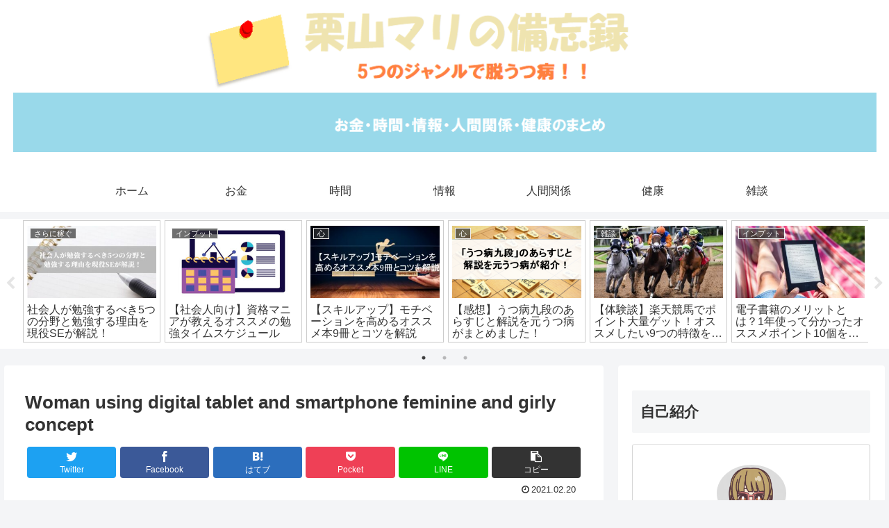

--- FILE ---
content_type: text/html; charset=utf-8
request_url: https://www.google.com/recaptcha/api2/aframe
body_size: 267
content:
<!DOCTYPE HTML><html><head><meta http-equiv="content-type" content="text/html; charset=UTF-8"></head><body><script nonce="8RcllBTXygPP_KbFttZrLQ">/** Anti-fraud and anti-abuse applications only. See google.com/recaptcha */ try{var clients={'sodar':'https://pagead2.googlesyndication.com/pagead/sodar?'};window.addEventListener("message",function(a){try{if(a.source===window.parent){var b=JSON.parse(a.data);var c=clients[b['id']];if(c){var d=document.createElement('img');d.src=c+b['params']+'&rc='+(localStorage.getItem("rc::a")?sessionStorage.getItem("rc::b"):"");window.document.body.appendChild(d);sessionStorage.setItem("rc::e",parseInt(sessionStorage.getItem("rc::e")||0)+1);localStorage.setItem("rc::h",'1769058513355');}}}catch(b){}});window.parent.postMessage("_grecaptcha_ready", "*");}catch(b){}</script></body></html>